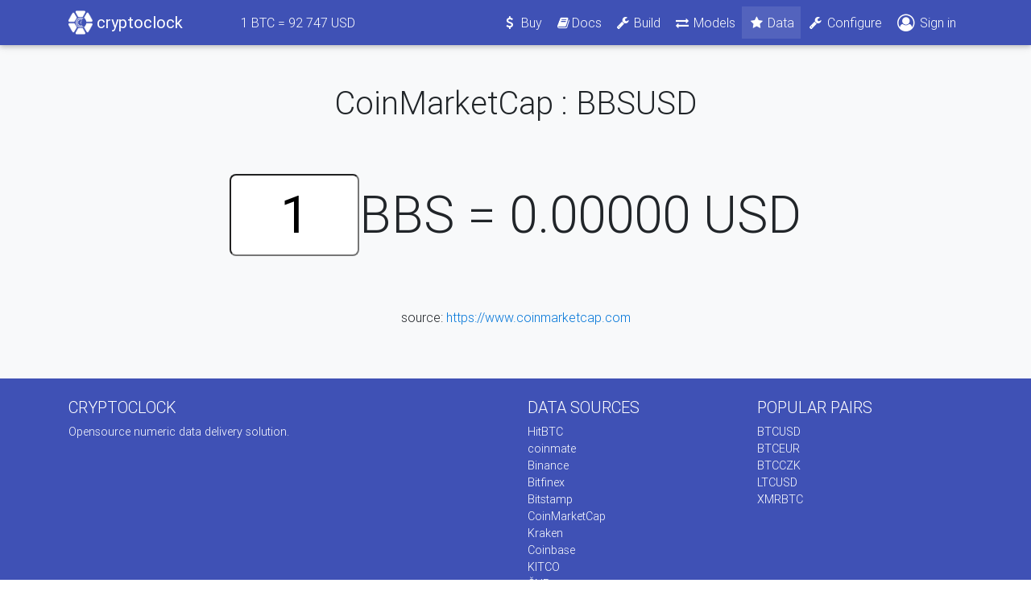

--- FILE ---
content_type: text/html; charset=utf-8
request_url: https://cryptoclock.net/sources/coinmarketcap/bbs/usd
body_size: 8374
content:
<!DOCTYPE html>
<html lang="en">

<head>
    <meta charset="utf-8">
    <meta name="viewport" content="width=device-width, initial-scale=1, shrink-to-fit=no">
    <meta http-equiv="x-ua-compatible" content="ie=edge">

    <title>CoinMarketCap : BBSUSD</title>

    <meta name="csrf-param" content="authenticity_token" />
<meta name="csrf-token" content="3ekJDL37YAsCIRwoEZ3DRNiwnZHBNRF2yplqMEugpvv2W7vfteeiDTtPvQjlem8Ievn5NiY9yIMi/mNPb8f57Q==" />
    <link rel="stylesheet" media="all" href="/assets/application-4801ef02dfca58e047f1e1ecfaaba12a38097f58bf3dd376ba2c5a8f5832f98f.css" data-turbolinks-track="reload" />
    <script src="/assets/application-ecf8724f776a4655cc2be7db57dab91d14f02d9ff75e363fa5fb2fd52512d283.js" data-turbolinks-track="reload" defer="defer"></script>
    <!-- Global site tag (gtag.js) - Google Analytics -->
<script async src="https://www.googletagmanager.com/gtag/js?id=UA-115291529-1" id="google_analytics" data-tracking-id="UA-115291529-1"></script>
<script>
  window.dataLayer = window.dataLayer || [];
  function gtag(){dataLayer.push(arguments);}
  gtag('js', new Date());
</script>

</head>

<body>

    <!--Main Navigation-->
    <header>

        <!--Navbar-->
        <nav class="navbar navbar-expand-lg navbar-dark indigo">
            <div class="container">

                <!-- Navbar brand -->
                <a class="navbar-brand" href="/"><img width="30" height="30" class="d-inline-block align-top" src="/assets/logo-wh-78cdd21192e9d7114b45e381aada655ee9d136bb300710349628b3c48d1e0081.png" alt="Logo wh" /><b>&nbsp;cryptoclock</b></a>

                <ul class="navbar-nav ml-5 d-none d-sm-inline">
                  <li class="nav-item">
                    <a class="nav-link" href="/sources/bitfinex/btc/usd"><span>1</span> BTC = <span class="ticker-value" id="ticker_price" data-ticker-path="/bitfinex/btc/usd" data-price="0"></span> USD</a>
                  </li>
                </ul>

                <!-- Collapse button -->
                <button class="navbar-toggler" type="button" data-toggle="collapse" data-target="#navbarSupportedContent" aria-controls="navbarSupportedContent"
                    aria-expanded="false" aria-label="Toggle navigation"><span class="navbar-toggler-icon"></span></button>

                <!-- Collapsible content -->
                <div class="collapse navbar-collapse" id="navbarSupportedContent">

                    <!-- Links -->
                    <ul class="navbar-nav ml-auto">
                        <!-- <li class="nav-item active">
                            <a class="nav-link" href="#">Home <span class="sr-only">(current)</span></a>
                        </li> -->
                        <!-- <li class="nav-item">
                          <a class="nav-link" href="#"><i class="fa fa-fw fa-star"></i>Features</a>
                        </li> -->
                        <li class="nav-item"><a class="nav-link waves-effect waves-light" href="/buy"><i class="fa fa-fw fa-usd"></i> Buy</a></li>

                        <li class="nav-item">
                          <a class="nav-link" href="https://docs.cryptoclock.net/"><i class="fa fa-fw fa-book"></i>Docs</a>
                        </li>

                        <li class="nav-item"><a class="nav-link waves-effect waves-light" href="/DIY"><i class="fa fa-fw fa-wrench"></i> Build</a></li>
                        <li class="nav-item"><a class="nav-link waves-effect waves-light" href="/models"><i class="fa fa-fw fa-exchange"></i> Models</a></li>
                        <li class="nav-item active"><a class="nav-link waves-effect waves-light" href="/sources"><i class="fa fa-fw fa-star"></i> Data</a></li>

                        <li class="nav-item"><a class="nav-link waves-effect waves-light" href="/devices"><i class="fa fa-fw fa-wrench"></i> Configure</a></li>
                          <li class="nav-item"><a class="nav-link waves-effect waves-light" href="/users/sign_in"><i class="fa d-inline fa-lg fa-user-circle-o"></i> Sign in</a></li>
                    </ul>
                    <!-- Links -->

                </div>
                <!-- Collapsible content -->

            </div>
        </nav>
        <!--/.Navbar-->

    </header>
    <!--Main Navigation-->

    <!--Main layout-->
    <main class="">

        <!--Main container-->
        <div class="py-5 bg-light text-center">
          <div class="container">
            <div class="row">
              <div class="col-md-12">
                
                <h1>CoinMarketCap : BBSUSD</h1>
                
<div id="ticker">
  <input type="text" value="1" id="multiplier" size="2">BBS = <span class="ticker-value" id="ticker_price" data-ticker-path="/coinmarketcap/bbs/usd" data-price="9.468325095095768e-07">9.468325095095768e-07</span> USD
</div>

<p>source: <a href="https://www.coinmarketcap.com">https://www.coinmarketcap.com</a></p>

                <!-- <p class="lead mb-4">Monthly updates to be always at the top</p>
                <form class="form-inline justify-content-center">
                  <div class="input-group my-1">
                    <input type="text" class="form-control mr-3 my-1" placeholder="Your mail" id="inlineFormInputGroup"> </div>
                  <button type="submit" class="btn btn-secondary">Subscribe</button>
                </form> -->
              </div>
            </div>
          </div>
        </div>
        <!--Main container-->

    </main>
    <!--Main layout-->

    <!--Footer-->
    <footer class="page-footer font-small indigo center-on-small-only pt-4">
        <!--Footer Links-->
        <div class="container">
            <div class="row">
                <!--First column-->
                <div class="col-md-6">
                    <h5 class="title text-uppercase">Cryptoclock</h5>
                    <p>Opensource numeric data delivery solution.</p>
                </div>
                <!--/.First column-->

                <!--Second column-->
                <div class="col-md-3">
                    <h5 class="title text-uppercase">Data sources</h5>
                    <ul class="list-unstyled">
                      <li><a href="/sources/hitbtc">HitBTC</a></li>
                      <li><a href="/sources/coinmate">coinmate</a></li>
                      <li><a href="/sources/binance">Binance</a></li>
                      <li><a href="/sources/bitfinex">Bitfinex</a></li>
                      <li><a href="/sources/bitstamp">Bitstamp</a></li>
                      <li><a href="/sources/coinmarketcap">CoinMarketCap</a></li>
                      <li><a href="/sources/kraken">Kraken</a></li>
                      <li><a href="/sources/coinbase">Coinbase</a></li>
                      <li><a href="/sources/kitco">KITCO</a></li>
                      <li><a href="/sources/cnb">ČNB</a></li>
                      <li><a href="/sources/patria">Patria</a></li>
                      <li><a href="/sources/ecb">ECB</a></li>
                      <li><a href="/sources/bcpp">BCPP</a></li>
                      <li><a href="/sources/dax">DAX</a></li>
                      <li><a href="/sources/nasdaq">NASDAQ</a></li>
                    </ul>
                </div>
                <!--/.Second column-->

                <!--Third column-->
                <div class="col-md-3">
                    <h5 class="title text-uppercase">Popular pairs</h5>
                    <ul class="list-unstyled">
                      <li><a href="/sources/btc/usd">BTCUSD</a></li>
                      <li><a href="/sources/btc/eur">BTCEUR</a></li>
                      <li><a href="/sources/btc/czk">BTCCZK</a></li>
                      <li><a href="/sources/ltc/usd">LTCUSD</a></li>
                      <li><a href="/sources/xmr/btc">XMRBTC</a></li>
                    </ul>
                </div>
                <!--/.Third column-->
            </div>
        </div>
        <!--/.Footer Links-->

        <!--Copyright-->
        <div class="footer-copyright py-3 text-center">
          <div class="container-fluid">© Copyright 2017 cryptoclock - All rights reserved.</div>
        </div>
        <!--/.Copyright-->

    </footer>
    <!--/.Footer-->

    <div id="modal-holder"></div>


    <div id="fb-root" data-turbolinks-permanent></div>
    <div class="fb-customerchat"
      page_id="172937673305919"
      logged_in_greeting="Hi! If you have any questions feel free to ask."
      logged_out_greeting="Hi! If you have any questions feel free to ask."
      minimized = true
    >
    </div>
</body>

</html>
